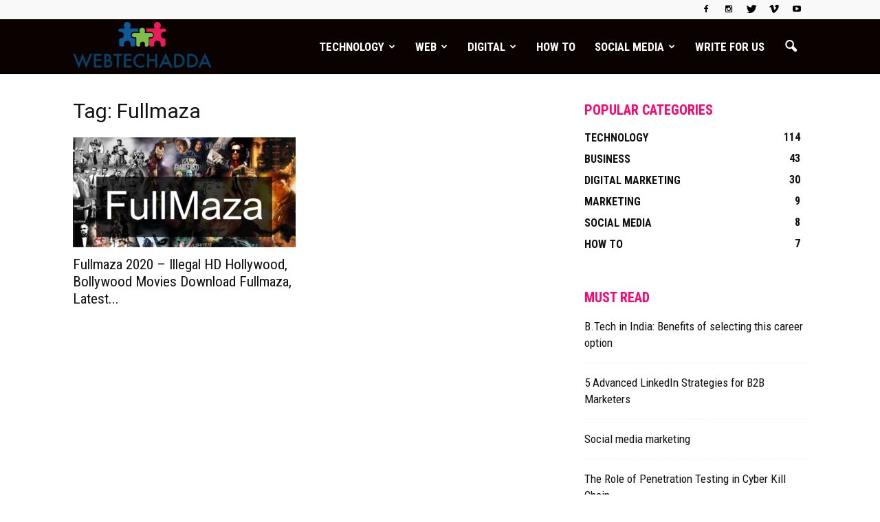

--- FILE ---
content_type: text/html; charset=utf-8
request_url: https://www.google.com/recaptcha/api2/aframe
body_size: 270
content:
<!DOCTYPE HTML><html><head><meta http-equiv="content-type" content="text/html; charset=UTF-8"></head><body><script nonce="XO0xvPxJcL2weN2GveJTKA">/** Anti-fraud and anti-abuse applications only. See google.com/recaptcha */ try{var clients={'sodar':'https://pagead2.googlesyndication.com/pagead/sodar?'};window.addEventListener("message",function(a){try{if(a.source===window.parent){var b=JSON.parse(a.data);var c=clients[b['id']];if(c){var d=document.createElement('img');d.src=c+b['params']+'&rc='+(localStorage.getItem("rc::a")?sessionStorage.getItem("rc::b"):"");window.document.body.appendChild(d);sessionStorage.setItem("rc::e",parseInt(sessionStorage.getItem("rc::e")||0)+1);localStorage.setItem("rc::h",'1768751037015');}}}catch(b){}});window.parent.postMessage("_grecaptcha_ready", "*");}catch(b){}</script></body></html>